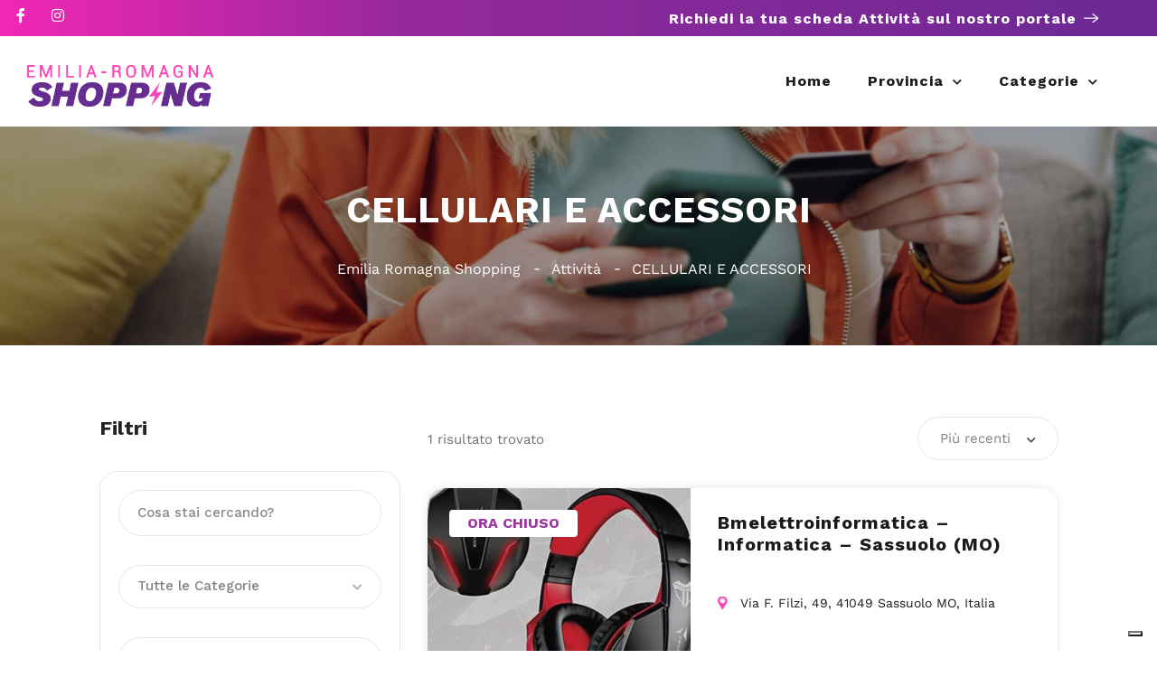

--- FILE ---
content_type: text/css
request_url: https://emiliaromagnashopping.it/wp-content/uploads/elementor/css/post-20284.css?ver=1769703064
body_size: 1473
content:
.elementor-20284 .elementor-element.elementor-element-7afc1fa4 > .elementor-container > .elementor-column > .elementor-widget-wrap{align-content:center;align-items:center;}.elementor-20284 .elementor-element.elementor-element-7afc1fa4:not(.elementor-motion-effects-element-type-background), .elementor-20284 .elementor-element.elementor-element-7afc1fa4 > .elementor-motion-effects-container > .elementor-motion-effects-layer{background-color:#005BFF;}.elementor-20284 .elementor-element.elementor-element-7afc1fa4 > .elementor-container{max-width:1200px;min-height:40px;}.elementor-20284 .elementor-element.elementor-element-7afc1fa4{transition:background 0.3s, border 0.3s, border-radius 0.3s, box-shadow 0.3s;margin-top:0px;margin-bottom:0px;padding:0px 15px 0px 15px;}.elementor-20284 .elementor-element.elementor-element-7afc1fa4 > .elementor-background-overlay{transition:background 0.3s, border-radius 0.3s, opacity 0.3s;}.elementor-20284 .elementor-element.elementor-element-168738ef{--grid-template-columns:repeat(0, auto);--icon-size:16px;--grid-column-gap:20px;--grid-row-gap:0px;}.elementor-20284 .elementor-element.elementor-element-168738ef .elementor-widget-container{text-align:left;}.elementor-20284 .elementor-element.elementor-element-168738ef .elementor-social-icon{background-color:#005BFF00;--icon-padding:0em;}.elementor-20284 .elementor-element.elementor-element-168738ef .elementor-social-icon i{color:#FFFFFF;}.elementor-20284 .elementor-element.elementor-element-168738ef .elementor-social-icon svg{fill:#FFFFFF;}.elementor-widget-image-box .elementor-image-box-title{font-family:var( --e-global-typography-primary-font-family ), Sans-serif;font-weight:var( --e-global-typography-primary-font-weight );color:var( --e-global-color-primary );}.elementor-widget-image-box:has(:hover) .elementor-image-box-title,
					 .elementor-widget-image-box:has(:focus) .elementor-image-box-title{color:var( --e-global-color-primary );}.elementor-widget-image-box .elementor-image-box-description{font-family:var( --e-global-typography-text-font-family ), Sans-serif;font-weight:var( --e-global-typography-text-font-weight );color:var( --e-global-color-text );}.elementor-20284 .elementor-element.elementor-element-45e1c186 .elementor-image-box-wrapper{text-align:end;}.elementor-20284 .elementor-element.elementor-element-45e1c186.elementor-position-right .elementor-image-box-img{margin-left:8px;}.elementor-20284 .elementor-element.elementor-element-45e1c186.elementor-position-left .elementor-image-box-img{margin-right:8px;}.elementor-20284 .elementor-element.elementor-element-45e1c186.elementor-position-top .elementor-image-box-img{margin-bottom:8px;}.elementor-20284 .elementor-element.elementor-element-45e1c186 .elementor-image-box-title{margin-bottom:0px;font-family:"Work Sans", Sans-serif;font-size:16px;font-weight:700;color:#FFFFFF;}.elementor-20284 .elementor-element.elementor-element-45e1c186 .elementor-image-box-wrapper .elementor-image-box-img{width:16px;}.elementor-20284 .elementor-element.elementor-element-45e1c186 .elementor-image-box-img img{transition-duration:0.3s;}.elementor-20284 .elementor-element.elementor-element-45e1c186 .elementor-image-box-description{font-family:"Work Sans", Sans-serif;font-size:16px;font-weight:700;letter-spacing:1px;color:#FFFFFF;}.elementor-20284 .elementor-element.elementor-element-63df2d2a > .elementor-container > .elementor-column > .elementor-widget-wrap{align-content:center;align-items:center;}.elementor-20284 .elementor-element.elementor-element-63df2d2a > .elementor-container{max-width:1200px;min-height:100px;}.elementor-20284 .elementor-element.elementor-element-63df2d2a{padding:0px 15px 0px 15px;z-index:100;}.elementor-widget-image .widget-image-caption{color:var( --e-global-color-text );font-family:var( --e-global-typography-text-font-family ), Sans-serif;font-weight:var( --e-global-typography-text-font-weight );}.elementor-20284 .elementor-element.elementor-element-33b9543{text-align:start;}.elementor-20284 .elementor-element.elementor-element-33b9543 img{height:56px;}.elementor-widget-nav-menu .elementor-nav-menu .elementor-item{font-family:var( --e-global-typography-primary-font-family ), Sans-serif;font-weight:var( --e-global-typography-primary-font-weight );}.elementor-widget-nav-menu .elementor-nav-menu--main .elementor-item{color:var( --e-global-color-text );fill:var( --e-global-color-text );}.elementor-widget-nav-menu .elementor-nav-menu--main .elementor-item:hover,
					.elementor-widget-nav-menu .elementor-nav-menu--main .elementor-item.elementor-item-active,
					.elementor-widget-nav-menu .elementor-nav-menu--main .elementor-item.highlighted,
					.elementor-widget-nav-menu .elementor-nav-menu--main .elementor-item:focus{color:var( --e-global-color-accent );fill:var( --e-global-color-accent );}.elementor-widget-nav-menu .elementor-nav-menu--main:not(.e--pointer-framed) .elementor-item:before,
					.elementor-widget-nav-menu .elementor-nav-menu--main:not(.e--pointer-framed) .elementor-item:after{background-color:var( --e-global-color-accent );}.elementor-widget-nav-menu .e--pointer-framed .elementor-item:before,
					.elementor-widget-nav-menu .e--pointer-framed .elementor-item:after{border-color:var( --e-global-color-accent );}.elementor-widget-nav-menu{--e-nav-menu-divider-color:var( --e-global-color-text );}.elementor-widget-nav-menu .elementor-nav-menu--dropdown .elementor-item, .elementor-widget-nav-menu .elementor-nav-menu--dropdown  .elementor-sub-item{font-family:var( --e-global-typography-accent-font-family ), Sans-serif;font-weight:var( --e-global-typography-accent-font-weight );}.elementor-20284 .elementor-element.elementor-element-11e57cbc .elementor-menu-toggle{margin-left:auto;background-color:#02010100;}.elementor-20284 .elementor-element.elementor-element-11e57cbc .elementor-nav-menu .elementor-item{font-family:"Work Sans", Sans-serif;font-size:16px;font-weight:700;line-height:100px;letter-spacing:1px;}.elementor-20284 .elementor-element.elementor-element-11e57cbc .elementor-nav-menu--main .elementor-item{color:#1D1D1B;fill:#1D1D1B;padding-left:0px;padding-right:0px;padding-top:0px;padding-bottom:0px;}.elementor-20284 .elementor-element.elementor-element-11e57cbc .elementor-nav-menu--main .elementor-item:hover,
					.elementor-20284 .elementor-element.elementor-element-11e57cbc .elementor-nav-menu--main .elementor-item.elementor-item-active,
					.elementor-20284 .elementor-element.elementor-element-11e57cbc .elementor-nav-menu--main .elementor-item.highlighted,
					.elementor-20284 .elementor-element.elementor-element-11e57cbc .elementor-nav-menu--main .elementor-item:focus{color:#B83AA4;fill:#B83AA4;}.elementor-20284 .elementor-element.elementor-element-11e57cbc .elementor-nav-menu--main:not(.e--pointer-framed) .elementor-item:before,
					.elementor-20284 .elementor-element.elementor-element-11e57cbc .elementor-nav-menu--main:not(.e--pointer-framed) .elementor-item:after{background-color:#FF46B5;}.elementor-20284 .elementor-element.elementor-element-11e57cbc .e--pointer-framed .elementor-item:before,
					.elementor-20284 .elementor-element.elementor-element-11e57cbc .e--pointer-framed .elementor-item:after{border-color:#FF46B5;}.elementor-20284 .elementor-element.elementor-element-11e57cbc .elementor-nav-menu--main .elementor-item.elementor-item-active{color:#B83AA4;}.elementor-20284 .elementor-element.elementor-element-11e57cbc .elementor-nav-menu--main:not(.e--pointer-framed) .elementor-item.elementor-item-active:before,
					.elementor-20284 .elementor-element.elementor-element-11e57cbc .elementor-nav-menu--main:not(.e--pointer-framed) .elementor-item.elementor-item-active:after{background-color:#FF46B5;}.elementor-20284 .elementor-element.elementor-element-11e57cbc .e--pointer-framed .elementor-item.elementor-item-active:before,
					.elementor-20284 .elementor-element.elementor-element-11e57cbc .e--pointer-framed .elementor-item.elementor-item-active:after{border-color:#FF46B5;}.elementor-20284 .elementor-element.elementor-element-11e57cbc{--e-nav-menu-horizontal-menu-item-margin:calc( 40px / 2 );}.elementor-20284 .elementor-element.elementor-element-11e57cbc .elementor-nav-menu--main:not(.elementor-nav-menu--layout-horizontal) .elementor-nav-menu > li:not(:last-child){margin-bottom:40px;}.elementor-20284 .elementor-element.elementor-element-11e57cbc .elementor-nav-menu--dropdown a, .elementor-20284 .elementor-element.elementor-element-11e57cbc .elementor-menu-toggle{color:#1A1A1A;}.elementor-20284 .elementor-element.elementor-element-11e57cbc .elementor-nav-menu--dropdown a:hover,
					.elementor-20284 .elementor-element.elementor-element-11e57cbc .elementor-nav-menu--dropdown a.elementor-item-active,
					.elementor-20284 .elementor-element.elementor-element-11e57cbc .elementor-nav-menu--dropdown a.highlighted,
					.elementor-20284 .elementor-element.elementor-element-11e57cbc .elementor-menu-toggle:hover{color:#BB0B76;}.elementor-20284 .elementor-element.elementor-element-11e57cbc .elementor-nav-menu--dropdown a:hover,
					.elementor-20284 .elementor-element.elementor-element-11e57cbc .elementor-nav-menu--dropdown a.elementor-item-active,
					.elementor-20284 .elementor-element.elementor-element-11e57cbc .elementor-nav-menu--dropdown a.highlighted{background-color:#02010100;}.elementor-20284 .elementor-element.elementor-element-11e57cbc .elementor-nav-menu--dropdown a.elementor-item-active{color:#BB0B76;}.elementor-20284 .elementor-element.elementor-element-11e57cbc .elementor-nav-menu--dropdown .elementor-item, .elementor-20284 .elementor-element.elementor-element-11e57cbc .elementor-nav-menu--dropdown  .elementor-sub-item{font-family:"Work Sans", Sans-serif;font-size:16px;font-weight:400;}.elementor-20284 .elementor-element.elementor-element-11e57cbc .elementor-nav-menu--dropdown{border-style:none;border-radius:8px 8px 8px 8px;}.elementor-20284 .elementor-element.elementor-element-11e57cbc .elementor-nav-menu--dropdown li:first-child a{border-top-left-radius:8px;border-top-right-radius:8px;}.elementor-20284 .elementor-element.elementor-element-11e57cbc .elementor-nav-menu--dropdown li:last-child a{border-bottom-right-radius:8px;border-bottom-left-radius:8px;}.elementor-20284 .elementor-element.elementor-element-11e57cbc .elementor-nav-menu--main .elementor-nav-menu--dropdown, .elementor-20284 .elementor-element.elementor-element-11e57cbc .elementor-nav-menu__container.elementor-nav-menu--dropdown{box-shadow:0px 4px 20px 0px rgba(0, 0, 0, 0.1);}.elementor-20284 .elementor-element.elementor-element-11e57cbc .elementor-nav-menu--dropdown a{padding-left:16px;padding-right:16px;padding-top:8px;padding-bottom:8px;}.elementor-20284 .elementor-element.elementor-element-11e57cbc .elementor-nav-menu--dropdown li:not(:last-child){border-style:none;border-bottom-width:0px;}.elementor-20284 .elementor-element.elementor-element-11e57cbc .elementor-menu-toggle:hover{background-color:#02010100;}@media(max-width:1024px){.elementor-20284 .elementor-element.elementor-element-11e57cbc .elementor-nav-menu .elementor-item{line-height:20px;}.elementor-20284 .elementor-element.elementor-element-11e57cbc .elementor-nav-menu--main .elementor-item{padding-top:16px;padding-bottom:16px;}.elementor-20284 .elementor-element.elementor-element-11e57cbc .elementor-nav-menu--dropdown a{padding-left:24px;padding-right:24px;padding-top:16px;padding-bottom:16px;}}@media(max-width:767px){.elementor-20284 .elementor-element.elementor-element-45e1c186 .elementor-image-box-img{margin-bottom:8px;}.elementor-20284 .elementor-element.elementor-element-45e1c186 .elementor-image-box-wrapper .elementor-image-box-img{width:15%;}.elementor-20284 .elementor-element.elementor-element-45e1c186 .elementor-image-box-description{font-size:15px;line-height:1.7em;}.elementor-20284 .elementor-element.elementor-element-9b61cd8{width:50%;}.elementor-20284 .elementor-element.elementor-element-33b9543 img{object-fit:contain;}.elementor-20284 .elementor-element.elementor-element-59a81349{width:50%;}.elementor-20284 .elementor-element.elementor-element-11e57cbc .elementor-nav-menu .elementor-item{font-size:24px;line-height:30px;}.elementor-20284 .elementor-element.elementor-element-11e57cbc .elementor-nav-menu--dropdown .elementor-item, .elementor-20284 .elementor-element.elementor-element-11e57cbc .elementor-nav-menu--dropdown  .elementor-sub-item{font-size:24px;}}/* Start custom CSS for section, class: .elementor-element-7afc1fa4 */.elementor-20284 .elementor-element.elementor-element-7afc1fa4 {
  background: linear-gradient(
    90deg,
    #FF27B8 0%,
    #F127B4 0.01%,
    #CE27AB 13.94%,
    #95289D 35.1%,
    #6E2994 93.75%
  );
}/* End custom CSS */
/* Start custom CSS for nav-menu, class: .elementor-element-11e57cbc */ul.elementor-nav-menu--dropdown a, ul.elementor-nav-menu--dropdown a:focus, ul.elementor-nav-menu--dropdown a:hover {
  border-inline-start: 0 !important;
}/* End custom CSS */
/* Start custom CSS */.category-small-box-alt {
    width: calc(100% * (1/3) - 25px);
}

span.save.listeo_core-bookmark-it.like-icon {
    display: none;
}


a.category-small-box-alt {
    background-color: transparent;
    box-shadow: none !important;
}


.category-small-box-alt:before {
    background-color: transparent;
}
.category-small-box-alt:hover {
    background-color: transparent;
    transform: translateY(-6px);
}

.listeo-svg-icon-box-grid svg, .elementor .listeo-svg-icon-box-grid svg {
    height: 55px;
}/* End custom CSS */

--- FILE ---
content_type: text/css
request_url: https://emiliaromagnashopping.it/wp-content/uploads/elementor/css/post-20279.css?ver=1769703064
body_size: 592
content:
.elementor-20279 .elementor-element.elementor-element-ed2d749 > .elementor-container > .elementor-column > .elementor-widget-wrap{align-content:center;align-items:center;}.elementor-20279 .elementor-element.elementor-element-ed2d749:not(.elementor-motion-effects-element-type-background), .elementor-20279 .elementor-element.elementor-element-ed2d749 > .elementor-motion-effects-container > .elementor-motion-effects-layer{background-color:#9C369D;}.elementor-20279 .elementor-element.elementor-element-ed2d749 > .elementor-container{max-width:1200px;min-height:96px;}.elementor-20279 .elementor-element.elementor-element-ed2d749{transition:background 0.3s, border 0.3s, border-radius 0.3s, box-shadow 0.3s;}.elementor-20279 .elementor-element.elementor-element-ed2d749 > .elementor-background-overlay{transition:background 0.3s, border-radius 0.3s, opacity 0.3s;}.elementor-20279 .elementor-element.elementor-element-148b59b9 > .elementor-widget-wrap > .elementor-widget:not(.elementor-widget__width-auto):not(.elementor-widget__width-initial):not(:last-child):not(.elementor-absolute){margin-block-end:10px;}.elementor-widget-text-editor{font-family:var( --e-global-typography-text-font-family ), Sans-serif;font-weight:var( --e-global-typography-text-font-weight );color:var( --e-global-color-text );}.elementor-widget-text-editor.elementor-drop-cap-view-stacked .elementor-drop-cap{background-color:var( --e-global-color-primary );}.elementor-widget-text-editor.elementor-drop-cap-view-framed .elementor-drop-cap, .elementor-widget-text-editor.elementor-drop-cap-view-default .elementor-drop-cap{color:var( --e-global-color-primary );border-color:var( --e-global-color-primary );}.elementor-20279 .elementor-element.elementor-element-71d28b32 > .elementor-widget-container{margin:0px 0px 0px 0px;padding:0px 0px 0px 0px;}.elementor-20279 .elementor-element.elementor-element-71d28b32{text-align:start;font-family:"Work Sans", Sans-serif;font-size:16px;font-weight:400;color:#FFFFFF;}.elementor-20279 .elementor-element.elementor-element-3a198bde{--grid-template-columns:repeat(0, auto);--icon-size:24px;--grid-column-gap:38px;--grid-row-gap:0px;}.elementor-20279 .elementor-element.elementor-element-3a198bde .elementor-widget-container{text-align:right;}.elementor-20279 .elementor-element.elementor-element-3a198bde .elementor-social-icon{background-color:#005BFF00;--icon-padding:0em;}.elementor-20279 .elementor-element.elementor-element-3a198bde .elementor-social-icon i{color:#FFFFFF;}.elementor-20279 .elementor-element.elementor-element-3a198bde .elementor-social-icon svg{fill:#FFFFFF;}@media(max-width:1024px){.elementor-20279 .elementor-element.elementor-element-71d28b32{text-align:center;}.elementor-20279 .elementor-element.elementor-element-3a198bde .elementor-widget-container{text-align:center;}}@media(max-width:1024px) and (min-width:768px){.elementor-20279 .elementor-element.elementor-element-148b59b9{width:100%;}.elementor-20279 .elementor-element.elementor-element-363200ed{width:100%;}}/* Start custom CSS for html, class: .elementor-element-cca4d5a */.copyright {
	color: #fff;
	font-size: 16px;
}
.copyright a {
    color: #fff;
}
.iubenda-cs-preferences-link {
	text-decoration: underline !important;
}
@media (max-width: 767px) {
    .copyright {
        text-align: center;
    }
}/* End custom CSS */
/* Start custom CSS */.category-small-box-alt {
    width: calc(100% * (1/3) - 25px);
}

span.save.listeo_core-bookmark-it.like-icon {
    display: none;
}


a.category-small-box-alt {
    background-color: transparent;
    box-shadow: none !important;
}


.category-small-box-alt:before {
    background-color: transparent;
}
.category-small-box-alt:hover {
    background-color: transparent;
    transform: translateY(-6px);
}

.listeo-svg-icon-box-grid svg, .elementor .listeo-svg-icon-box-grid svg {
    height: 55px;
}/* End custom CSS */

--- FILE ---
content_type: application/x-javascript
request_url: https://emiliaromagnashopping.it/wp-content/themes/listeo/js/quantityButtons.js?ver=1.9.54
body_size: 314
content:
/*----------------------------------------------------*/
/*  Quantity Buttons with Total Value Counter
/*
/*  Author: Vasterad
/*  Version: 1.0
/*----------------------------------------------------*/

jQuery(document).ready(function($) {

   function qtySum(){
      var arr = document.getElementsByName('qtyInput');
      var tot=0;
      for(var i=0;i<arr.length;i++){
          if(parseInt(arr[i].value))
              tot += parseInt(arr[i].value);
      }
  
      var cardQty = $(".qtyTotal");
      cardQty.html(tot);
  } 
  qtySum();

   $(".qtyButtons input").after('<div class="qtyInc"></div>');
   $(".qtyButtons input").before('<div class="qtyDec"></div>');

   $(".qtyDec, .qtyInc").on("click", function() {
      
      var $button = $(this);
      var oldValue = $button.parent().find("input").val();
      var max = $button.parent().find("input").data('max');
      var min = $button.parent().find("input").data('min');

      if ($button.hasClass('qtyInc')) {
         if(max){
            if (oldValue < max) {
               var newVal = parseFloat(oldValue) + 1;   
            } else {
               newVal = oldValue;
            }
         } else {
            var newVal = parseFloat(oldValue) + 1;   
         }
         
      } else {
         // don't allow decrementing below zero
         if(min){
          
            if (oldValue > min) {
               
               var newVal = parseFloat(oldValue) - 1;
            } else {
               newVal = oldValue;
            }
         } else {
            if (oldValue > 1) {
            var newVal = parseFloat(oldValue) - 1;
            } else {
            newVal = 1;
            }
         }
         
      }


      $button.parent().find("input").val(newVal).trigger('change');;
      qtySum();
      $(".qtyTotal").addClass("rotate-x");

   });

   // Total Value Counter Animation
   function removeAnimation() { $(".qtyTotal").removeClass("rotate-x"); }

   const counter = $(".qtyTotal");
   counter.on("animationend", removeAnimation);
   // Adjusting Panel Dropdown Width
   $(window).on('load resize', function() {
      var panelTrigger = $('.booking-widget .panel-dropdown a');
      $('.booking-widget .panel-dropdown .panel-dropdown-content').css({
         'width' : panelTrigger.outerWidth()
      });
   });

});
